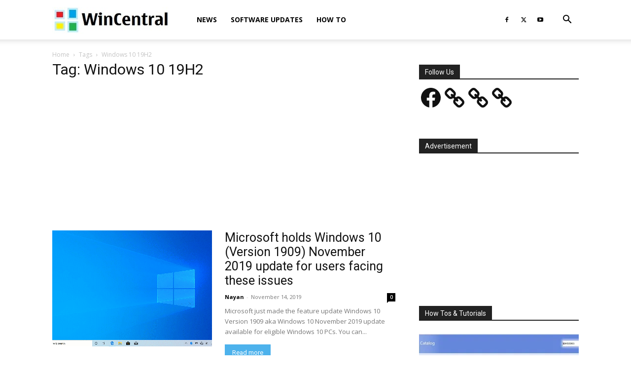

--- FILE ---
content_type: text/html; charset=utf-8
request_url: https://www.google.com/recaptcha/api2/aframe
body_size: 267
content:
<!DOCTYPE HTML><html><head><meta http-equiv="content-type" content="text/html; charset=UTF-8"></head><body><script nonce="UDJ40H9oigj55HlFV6a97g">/** Anti-fraud and anti-abuse applications only. See google.com/recaptcha */ try{var clients={'sodar':'https://pagead2.googlesyndication.com/pagead/sodar?'};window.addEventListener("message",function(a){try{if(a.source===window.parent){var b=JSON.parse(a.data);var c=clients[b['id']];if(c){var d=document.createElement('img');d.src=c+b['params']+'&rc='+(localStorage.getItem("rc::a")?sessionStorage.getItem("rc::b"):"");window.document.body.appendChild(d);sessionStorage.setItem("rc::e",parseInt(sessionStorage.getItem("rc::e")||0)+1);localStorage.setItem("rc::h",'1766531003331');}}}catch(b){}});window.parent.postMessage("_grecaptcha_ready", "*");}catch(b){}</script></body></html>